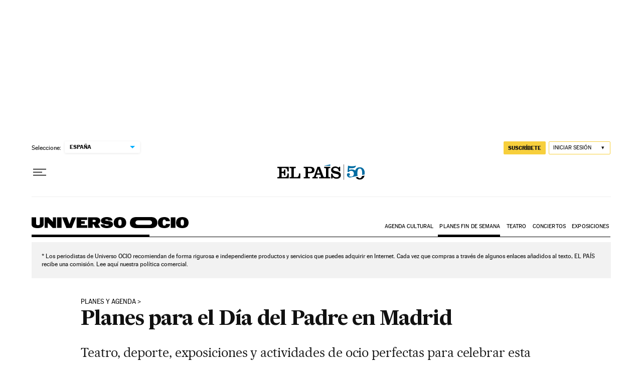

--- FILE ---
content_type: application/javascript; charset=UTF-8
request_url: https://el-pais-1.disqus.com/count-data.js?1=E5V3NXQPFVDBFPYYY6CK4LVJLE&_=1768745660557
body_size: 234
content:
var DISQUSWIDGETS;

if (typeof DISQUSWIDGETS != 'undefined') {
    DISQUSWIDGETS.displayCount({"text":{"and":"y","comments":{"zero":"0 ","multiple":"{num} ","one":"1 "}},"counts":[{"id":"E5V3NXQPFVDBFPYYY6CK4LVJLE","comments":0}]});
}

--- FILE ---
content_type: application/javascript; charset=utf-8
request_url: https://fundingchoicesmessages.google.com/f/AGSKWxXHBUF3VjIed977RkK_TzKj9wYRnKpXdrH6nF9xiRAEmeWOIYh1tEnpC_pntJOwLl9K2SrIHH-e5QMgJQz5Ee9DRdDBlYDIhKam2X5szQzfTE7pPw_17u8whN4qyGNm1n96n4QlLicR82LaFNouXcXgYuR3dxSvid1AeD40x3ya1Ercvyto9QfCzoDh/__700_150_/adrequest./AdServlet?/sponsers.cgi/amazon-ad-
body_size: -1290
content:
window['6011e68e-8a44-4ddb-9a72-f09041e93e9f'] = true;

--- FILE ---
content_type: image/svg+xml
request_url: https://static.elpais.com/dist/resources/images/swipe/universo-ocio.svg
body_size: 1050
content:
<?xml version="1.0" encoding="UTF-8"?>
<svg width="284" height="20" viewBox="0 0 284 20" xmlns="http://www.w3.org/2000/svg">
    <g fill="#000" fill-rule="nonzero">
        <path d="M10.91 20c7.129 0 10.882-2.547 10.882-7.131V.349h-6.724v11.823c0 1.474-1.296 2.573-3.375 2.573-2.08 0-3.484-.697-3.484-2.707V.348H0v12.574C0 17.91 3.754 20 10.91 20zM38.021 19.678h6.13V.348h-5.697v8.097h-.108L30.46.349h-6.886V19.65H29.3V10.35h.162zM45.988 19.651h8.209V.35h-8.21zM62.892 19.705h9.721L80.445.35h-7.453l-4.483 12.386h-.054L63.918.349h-8.803zM81.363 19.651h19.254v-4.879H89.572v-2.44h6.535V7.453h-6.535V5.228H100.4V.348H81.363zM102.183 19.651h8.209v-6.514h1.81l3.456 6.514h8.776l-4.24-7.158c2.539-.992 4.024-3.03 4.024-5.978 0-4.263-3.943-6.166-8.263-6.166h-13.772V19.65zm8.209-10.83V5.066h3.132c1.297 0 2.458.349 2.458 1.85 0 1.314-.864 1.903-2.458 1.903h-3.132zM136.1 20c7.372 0 11.152-2.976 11.152-6.649 0-3.485-2.295-5.55-7.534-6.273l-4.455-.617c-1.378-.188-2.026-.375-2.026-1.072 0-.778.945-1.073 2.647-1.073 1.593 0 2.862.402 2.97 1.93h7.48C145.875 1.18 140.906 0 135.938 0c-5.671 0-10.505 2.306-10.505 6.649 0 3.673 3.133 5.415 7.21 6.086l2.647.429c2.78.428 4.347.563 4.347 1.367 0 .616-.945 1.153-3.537 1.153-3.052 0-4.024-.939-4.159-2.574h-7.21c.513 5.603 6.319 6.89 11.369 6.89zM159.81 20c7.371 0 11.368-3.7 11.368-9.786C171.178 4.316 167.424 0 159.836 0c-7.453 0-11.342 4.075-11.342 10.429 0 5.844 3.322 9.571 11.315 9.571zm0-4.611c-2.026 0-2.998-.939-2.998-5.148 0-4.584.999-5.63 3.051-5.63 1.971 0 2.97 1.046 2.97 5.657 0 4.263-1.08 5.12-3.024 5.12z"/>
        <g>
            <path d="M272.631 20C280.003 20 284 16.3 284 10.214 284 4.316 280.246 0 272.658 0c-7.453 0-11.341 4.075-11.341 10.429 0 5.844 3.321 9.571 11.314 9.571zm0-4.611c-2.025 0-2.997-.939-2.997-5.148 0-4.584 1-5.63 3.051-5.63 1.972 0 2.97 1.046 2.97 5.657 0 4.263-1.08 5.12-3.024 5.12zM240.2 20c6.535 0 9.964-2.681 10.423-7.534h-7.696c0 1.502-.54 3.003-2.754 3.003-2.134 0-3.106-1.153-3.106-5.576 0-4.772 1.296-5.335 3.187-5.335 1.539 0 2.511 1.152 2.511 2.895h7.426c0-5.174-4.942-7.453-9.91-7.453-7.561 0-11.747 3.62-11.747 10.214 0 6.06 3.267 9.786 11.666 9.786zM251.865 19.651h8.21V.35h-8.21zM189.19 20c.205 0 27.411-.003 27.611-.009 6.984-.199 10.76-3.86 10.76-9.777 0-5.726-3.538-9.962-10.69-10.203C216.657.004 189.437 0 189.216 0c-7.453 0-11.341 4.075-11.341 10.429 0 5.844 3.321 9.571 11.314 9.571zm3.133-6c-1.581 0-4.448-.697-4.448-3.82 0-3.404 2.888-4.18 4.49-4.18.145 0 21.365.007 21.496.022 1.265.147 4.014 1.076 4.014 4.177 0 2.866-2.8 3.658-4.058 3.782-.131.013-21.35.019-21.494.019z"/>
        </g>
    </g>
</svg>


--- FILE ---
content_type: application/javascript; charset=UTF-8
request_url: https://el-pais-1.disqus.com/count-data.js?1=E5V3NXQPFVDBFPYYY6CK4LVJLE
body_size: 234
content:
var DISQUSWIDGETS;

if (typeof DISQUSWIDGETS != 'undefined') {
    DISQUSWIDGETS.displayCount({"text":{"and":"y","comments":{"zero":"0 ","multiple":"{num} ","one":"1 "}},"counts":[{"id":"E5V3NXQPFVDBFPYYY6CK4LVJLE","comments":0}]});
}